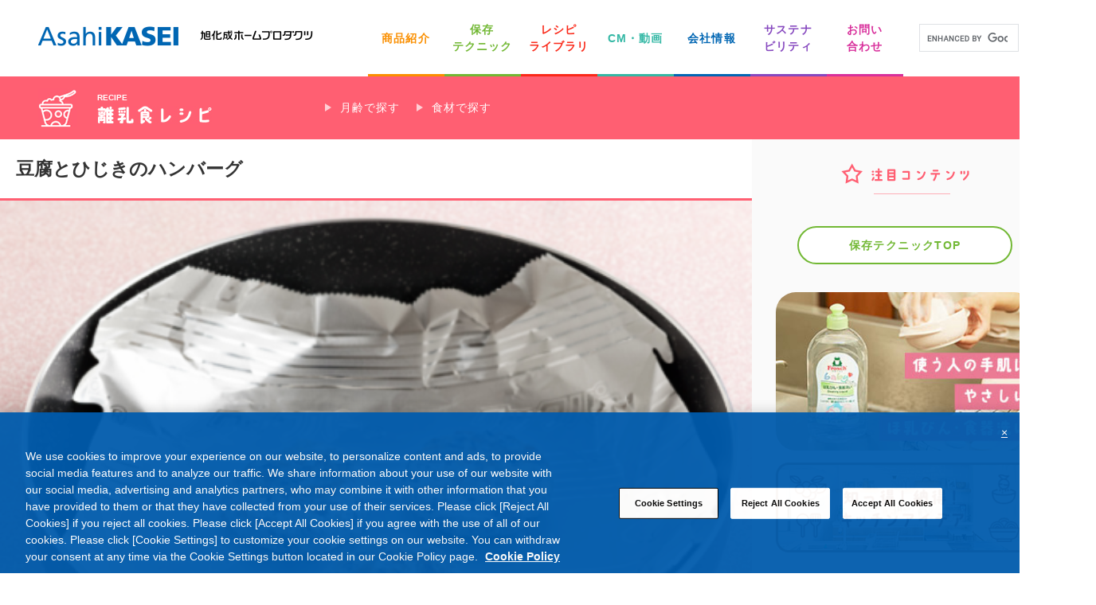

--- FILE ---
content_type: text/html; charset=UTF-8
request_url: https://ahp-recipe.jp/sheet.php?recipe=1139
body_size: 42075
content:
<!DOCTYPE html>
<html lang="ja">

<head prefix="og: http://ogp.me/ns# fb: http://ogp.me/ns/fb#">
  <!-- Google Tag Manager -->
  <script>
    (function(w,d,s,l,i){
      w[l]=w[l]||[];
      w[l].push({
        'gtm.start':new Date().getTime(),
        event:'gtm.js'
      });
      var f=d.getElementsByTagName(s)[0],
      j=d.createElement(s),
      dl=l!='dataLayer'?'&l='+l:'';
      j.async=true;
      j.src=
        'https://www.googletagmanager.com/gtm.js?id='+i+dl;
      f.parentNode.insertBefore(j,f);
    })(window,document,'script','dataLayer','GTM-TZC4G5V');
  </script>
  <!-- End Google Tag Manager -->
  <meta charset="UTF-8">
  <meta http-equiv="X-UA-Compatible" content="IE=edge">
  <meta name="keywords" content="レシピ,作り方,豆腐とひじきのハンバーグ,サランラップ,クックパー,フライパン用ホイル,離乳食,後期,旭化成ホームプロダクツ">
  <meta name="description" content="離乳食後期のレシピ「豆腐とひじきのハンバーグ」です。クックパーフライパン用ホイルなら油なしで作れる。サランラップ、ジップロック、クックパーを使った簡単・おいしいレシピをご紹介。旭化成ホームプロダクツ。">
  <meta name="viewport" content="width=device-width, initial-scale=1.0, maximum-scale=1.0, user-scalable=no">
  <meta name="format-detection" content="telephone=no, email=no, address=no">
  <meta property="og:title" content="豆腐とひじきのハンバーグ｜レシピライブラリ｜旭化成ホームプロダクツ">
  <meta property="og:type" content="website">
  <meta property="og:url" content="https://www.asahi-kasei.co.jp/saran/recipe/">
  <meta property="og:locale" content="ja_JP">
  <meta property="og:image" content="https://www.asahi-kasei.co.jp/saran/assets/images/common/ogp.png">
  <meta property="og:site_name" content="旭化成ホームプロダクツ">
  <meta property="og:description" content="離乳食後期のレシピ「豆腐とひじきのハンバーグ」です。クックパーフライパン用ホイルなら油なしで作れる。サランラップ、ジップロック、クックパーを使った簡単・おいしいレシピをご紹介。旭化成ホームプロダクツ。">

  <!-- struct -->
  <script type="application/ld+json">{
"@context": "http://schema.org"
,"@type": "Recipe"
,"name":"豆腐とひじきのハンバーグ"
,"headline":"「豆腐とひじきのハンバーグ」の作り方をご紹介しています"
,"author": {
  "@type": "Organization"
  ,"name": "旭化成レシピライブラリ"
  ,"url":"https://www.asahi-kasei.co.jp/saran/recipe/"
  ,"logo":{
    "@type":"ImageObject"
    ,"url":"https://ahp-recipe.jp/touch-icon.png"
  }
}
,"publisher": {
  "@type": "Organization"
  ,"name": "旭化成レシピライブラリ"
  ,"url":"https://www.asahi-kasei.co.jp/saran/recipe/"
  ,"logo":{
    "@type":"ImageObject"
    ,"url":"https://ahp-recipe.jp/touch-icon.png"
  }
}
,"mainEntityOfPage": {
  "@type": "WebPage"
  ,"@id": "https://ahp-recipe.jp/sheet.php?recipe=1139"
}
,"recipeCategory": ""
,"keywords":"レシピ,作り方,豆腐とひじきのハンバーグ,サランラップ,クックパー,フライパン用ホイル,離乳食,後期,旭化成ホームプロダクツ"
,"image": "https://ahp-recipe.jp/files/11/1139/a228394da0ca441cd3bb647e34b30bc1.png?1472784897"
,"datePublished":"2016-09-02"
,"description":"離乳食後期のレシピ「豆腐とひじきのハンバーグ」です。クックパーフライパン用ホイルなら油なしで作れる。サランラップ、ジップロック、クックパーを使った簡単・おいしいレシピをご紹介。旭化成ホームプロダクツ。"
,"cookTime":"PT15M"
,"totalTime":"PT15M","recipeYield":"3個分"
,"recipeIngredient": ["絹ごし豆腐・・30g","鶏胸ひき肉・・20g","にんじん・・5g","ひじき（乾燥）・・1g","かつお粉（または削り節）・・小さじ1/2","かたくり粉・・小さじ1/4"]
,"recipeInstructions":[
{"@type":"HowToStep","text":"にんじん、もどしたひじきは細かく刻む。小さな耐熱容器に入れ、ひたひたにかぶるくらいの水を加える。「サランラップ&reg;」でゆったりとふたをし、電子レンジ（500W）で約1分30秒、にんじんがやわらかくなるまで加熱する。茶こしなどで余分な水けをきる。"},{"@type":"HowToStep","text":"ボウルに豆腐とひき肉を入れ、豆腐をくずしながらよく混ぜる。（1）とかつお粉、かたくり粉を加え、よく混ぜ合わせる。"},{"@type":"HowToStep","text":"（2）を3等分し、それぞれ直径4～5cmの大きさに丸く成形する。"},{"@type":"HowToStep","text":"フライパンに「クックパー&reg;フライパン用ホイル」を敷き、（3）を並べて中～弱火で両面を焼く。"}]
}
  </script>
  <!-- struct -->

  <!-- favicon -->
  <link rel="shortcut icon" href="/assets/images/favicon.ico?1709254959">
  <link rel="apple-touch-icon-precomposed" href="/assets/images/favicon.ico?1709254959">
  <title>豆腐とひじきのハンバーグ｜レシピライブラリ｜旭化成ホームプロダクツ</title>
  <link rel="stylesheet" href="/assets/js/slick/slick.css?1709254961" />
  <link rel="stylesheet" href="/assets/css/global.css?1736125203" />
  <link rel="stylesheet" href="/assets/css/object/theme/recipe/recipe.css?1727744373" />
  <link rel="stylesheet" href="/assets/css/sheet.css?1730077149">
</head>

<body id="babySheet">
  <!-- Google Tag Manager (noscript) -->
  <noscript><iframe src="https://www.googletagmanager.com/ns.html?id=GTM-TZC4G5V" height="0" width="0" style="display:none;visibility:hidden"></iframe></noscript>
  <!-- End Google Tag Manager (noscript) -->
  <div class="l-wrapper">
    <header class="l-header j-header" id="j-header"></header>
    <!-- l-header -->
    <div class="p-menu-wrap j-menu-wrap" id="j-menu-recipe_baby">
    <div class="p-menu p-menu--recipe j-menu">
    <div class="l-container">
        <div class="p-menu-block">
            <div class="p-menu-media">
                <div class="p-menu-media__image">
                    <a href="https://ahp-recipe.jp/content_list.php?bf=1">
                    <img src="/assets/images/recipe/icon_baby_white.png?1709254960" alt="" class="p-menu-media__img"></a>
                </div>
                <div class="p-menu-media__body">
                    <a href="https://ahp-recipe.jp/content_list.php?bf=1">
                    <h3 class="p-menu__title">
                        <span class="p-menu__title-small">RECIPE</span>
                        <img class="p-menu__title-img u-hidden-sp" src="/assets/images/recipe/title_menu_baby.png?1709254960" alt="離乳食レシピ">
                        <img class="p-menu__title-img u-hidden-pc" src="/assets/images/recipe/title_menu_sp_baby.png?1709254960" alt="離乳食レシピ">
                    </h3>
                    </a>
                </div>
            </div>
            <div class="p-menu-list-box j-menu-list-box">
                <div class="p-menu-hamburger j-menu-hamburger u-hidden-pc">
                    <p class="p-menu-hamburger__btn j-menu-hamburger__btn">
                        <span class="p-menu-hamburger__btn-line"></span>
                        <span class="p-menu-hamburger__btn-line"></span>
                        <span class="p-menu-hamburger__btn-line"></span>
                    </p>
                    <p class="p-menu-hamburger__text p-menu-hamburger__text--close">
                        メニュー
                    </p>
                    <p class="p-menu-hamburger__text p-menu-hamburger__text--open">
                        閉じる
                    </p>
                </div>
                <div class="p-menu-list-scroll">
                    <ul class="p-menu-list j-menu-list">
                        <li class="p-menu-list__item">
                            <a href="#" class="p-menu-list__anchor j-menu-list__anchor not_ipad_link">月齢で探す</a>
                            <span class="p-menu-list__anchor-sub j-menu-list__anchor-sub"></span>
                            <div class="p-menu-sub">
                                <div class="p-menu-sub__title">
                                    月齢で探す
                                </div>
                                <ul class="p-menu-sub__list">
                                    <li class="p-menu-sub__list-item p-menu-sub__list-item--20">
                                        <a class="p-menu-sub__list-anchor j-menu-sub__list-anchor" href="https://ahp-recipe.jp/content_list.php?bf=1&code10=1">初期</a>
                                    </li>
                                    <li class="p-menu-sub__list-item p-menu-sub__list-item--20">
                                        <a class="p-menu-sub__list-anchor j-menu-sub__list-anchor" href="https://ahp-recipe.jp/content_list.php?bf=1&code10=2">中期</a>
                                    </li>
                                    <li class="p-menu-sub__list-item p-menu-sub__list-item--20" >
                                        <a class="p-menu-sub__list-anchor j-menu-sub__list-anchor" href="https://ahp-recipe.jp/content_list.php?bf=1&code10=3">後期</a>
                                    </li>
                                    <li class="p-menu-sub__list-item p-menu-sub__list-item--20">
                                        <a class="p-menu-sub__list-anchor j-menu-sub__list-anchor" href="https://ahp-recipe.jp/content_list.php?bf=1&code10=4">完了期</a>
                                    </li>
                                </ul>
                            </div>
                        </li>

                        <li class="p-menu-list__item">
                            <a href="#" class="p-menu-list__anchor j-menu-list__anchor not_ipad_link">食材で探す</a>
                            <span class="p-menu-list__anchor-sub j-menu-list__anchor-sub"></span>
                            <div class="p-menu-sub">
                                <div class="p-menu-sub__title">
                                    食材で探す
                                </div>
                                <ul class="p-menu-sub__list">
                                                                                                            <li class="p-menu-sub__list-item p-menu-sub__list-item--20">
                                        <a class="p-menu-sub__list-anchor j-menu-sub__list-anchor" href="https://ahp-recipe.jp/content_list.php?bf=1&type=1&code5=1&sn=1&en=30&_ga=2.88829595.1605947817.1600652888-622499294.1597226684">肉類</a>
                                    </li>
                                                                                                                                                <li class="p-menu-sub__list-item p-menu-sub__list-item--20">
                                        <a class="p-menu-sub__list-anchor j-menu-sub__list-anchor" href="https://ahp-recipe.jp/content_list.php?bf=1&type=1&code5=2&sn=1&en=30&_ga=2.88829595.1605947817.1600652888-622499294.1597226684">魚介類</a>
                                    </li>
                                                                                                                                                <li class="p-menu-sub__list-item p-menu-sub__list-item--20">
                                        <a class="p-menu-sub__list-anchor j-menu-sub__list-anchor" href="https://ahp-recipe.jp/content_list.php?bf=1&type=1&code5=3&sn=1&en=30&_ga=2.88829595.1605947817.1600652888-622499294.1597226684">野菜類</a>
                                    </li>
                                                                                                                                                <li class="p-menu-sub__list-item p-menu-sub__list-item--20">
                                        <a class="p-menu-sub__list-anchor j-menu-sub__list-anchor" href="https://ahp-recipe.jp/content_list.php?bf=1&type=1&code5=4&sn=1&en=30&_ga=2.88829595.1605947817.1600652888-622499294.1597226684">きのこ類</a>
                                    </li>
                                                                                                                                                <li class="p-menu-sub__list-item p-menu-sub__list-item--20">
                                        <a class="p-menu-sub__list-anchor j-menu-sub__list-anchor" href="https://ahp-recipe.jp/content_list.php?bf=1&type=1&code5=5&sn=1&en=30&_ga=2.88829595.1605947817.1600652888-622499294.1597226684">いも</a>
                                    </li>
                                                                                                                                                <li class="p-menu-sub__list-item p-menu-sub__list-item--20">
                                        <a class="p-menu-sub__list-anchor j-menu-sub__list-anchor" href="https://ahp-recipe.jp/content_list.php?bf=1&type=1&code5=6&sn=1&en=30&_ga=2.88829595.1605947817.1600652888-622499294.1597226684">豆類</a>
                                    </li>
                                                                                                                                                <li class="p-menu-sub__list-item p-menu-sub__list-item--20">
                                        <a class="p-menu-sub__list-anchor j-menu-sub__list-anchor" href="https://ahp-recipe.jp/content_list.php?bf=1&type=1&code5=7&sn=1&en=30&_ga=2.88829595.1605947817.1600652888-622499294.1597226684">果物</a>
                                    </li>
                                                                                                                                                <li class="p-menu-sub__list-item p-menu-sub__list-item--20">
                                        <a class="p-menu-sub__list-anchor j-menu-sub__list-anchor" href="https://ahp-recipe.jp/content_list.php?bf=1&type=1&code5=8&sn=1&en=30&_ga=2.88829595.1605947817.1600652888-622499294.1597226684">穀類</a>
                                    </li>
                                                                                                                                                <li class="p-menu-sub__list-item p-menu-sub__list-item--20">
                                        <a class="p-menu-sub__list-anchor j-menu-sub__list-anchor" href="https://ahp-recipe.jp/content_list.php?bf=1&type=1&code5=9&sn=1&en=30&_ga=2.88829595.1605947817.1600652888-622499294.1597226684">卵</a>
                                    </li>
                                                                                                                                                <li class="p-menu-sub__list-item p-menu-sub__list-item--20">
                                        <a class="p-menu-sub__list-anchor j-menu-sub__list-anchor" href="https://ahp-recipe.jp/content_list.php?bf=1&type=1&code5=10&sn=1&en=30&_ga=2.88829595.1605947817.1600652888-622499294.1597226684">乳製品</a>
                                    </li>
                                                                                                                                                                                </ul>
                            </div>
                        </li>
                    </ul>
                </div>
            </div>
            <ul class="p-menu-social">
                <li class="p-menu-social__item block-search-recipe p-menu-social__item--keep">
                    <span class="search j-search-recipe">
                        <img src="/assets/images/recipe/icon_menu_search_baby.png?1709254960" alt="" class="p-menu-social__img">
                    </span>
                    <form action="https://ahp-recipe.jp/content_list.php" class="search-recipe">
                        <div class="inner">
                        <label for="search02"></label>
                        <input type="text" class="search-recipe__input" name="word" id="search02" placeholder="キーワード">
                        <input type="hidden" name="bf" id="bf" value="1">
                        <button class="search-recipe__btn" type="submit"></button>
                        </div>
                    </form>
                    <p class="p-menu-social__text">レシピ</p>
                    <div class="j-search-recipe__overlay"></div>
                </li>
            </ul>
        </div>
    </div>
</div>
<!-- /.p-header-menu -->
<div class="p-menu-second p-menu-second--recipe  j-menu-second">
    <p class="p-menu-second__btn">
        <span class="p-menu-second__btn-line"></span>
        <span class="p-menu-second__btn-line"></span>
        <span class="p-menu-second__btn-line"></span>
    </p>
    <p class="p-menu-second__text">
        メニュー
    </p>
</div>
    </div>
    <main class="l-main baby">

      <div class="l-container l-container--padding-ah">
        <div class="block-preser block-preser--mainbaby">
          <!-- ▼main -->
          <div class="block-preser__item">
            <h2 class="h-style">豆腐とひじきのハンバーグ</h2>
            <div class="reshipi-img">
              <img src="https://ahp-recipe.jp/files/11/1139/a228394da0ca441cd3bb647e34b30bc1.png?1472784897" alt="">
            </div>
            <div class="bg-stripe">
              <div class="container">
                <div class="btn-nav-sns">

                  <!-- ▼関連レシピ表示領域 -->
                                    <ul class="btn-nav">
                                        <a href="https://ahp-recipe.jp/content_list.php?bf=1&code5=1">
                    <li>肉類</li>
                    </a>
                                        <a href="https://ahp-recipe.jp/content_list.php?bf=1&code5=6">
                    <li>豆類</li>
                    </a>
                                      </ul>
                                    <!-- ▲関連レシピ表示領域 -->

                  <!-- ▼SNS共有 -->
                  <ul class="btn-sns">
                    <li><a class="sns" href="http://www.facebook.com/share.php?u=https://ahp-recipe.jp/sheet.php?recipe=1139" rel="nofollow" target="_blank"><img src="/assets/images/common/icon_facebook.png?1709254959" alt=""></a>
                    </li>
                    <li><a class="sns" href="http://twitter.com/share?text=%E8%B1%86%E8%85%90%E3%81%A8%E3%81%B2%E3%81%98%E3%81%8D%E3%81%AE%E3%83%8F%E3%83%B3%E3%83%90%E3%83%BC%E3%82%B0%EF%BD%9C%E6%97%AD%E5%8C%96%E6%88%90%E3%83%AC%E3%82%B7%E3%83%94%E3%83%A9%E3%82%A4%E3%83%96%E3%83%A9%E3%83%AA&url=https://ahp-recipe.jp/sheet.php?recipe=1139" rel="nofollow" target="_blank"><img
                          src="/assets/images/common/icon_twitter.png?1727744373" alt=""></a></li>
                    <li><a class="sns" href="https://social-plugins.line.me/lineit/share?text=%E8%B1%86%E8%85%90%E3%81%A8%E3%81%B2%E3%81%98%E3%81%8D%E3%81%AE%E3%83%8F%E3%83%B3%E3%83%90%E3%83%BC%E3%82%B0%EF%BD%9C%E6%97%AD%E5%8C%96%E6%88%90%E3%83%AC%E3%82%B7%E3%83%94%E3%83%A9%E3%82%A4%E3%83%96%E3%83%A9%E3%83%AA&url=https://ahp-recipe.jp/sheet.php?recipe=1139" target="_blank"><img
                          src="/assets/images/common/icon_line.png?1709254959" alt=""></a></li>
                  </ul>
                  <!-- ▲SNS共有 -->

                </div>
                <div class="recipe-box">
                  <!-- ◆所要時間 -->
                  <p class="s-time">
                    <span class="">
                                                                  15分
                                          </span>
                  </p>
                  <!-- ◆カロリー表示 -->
                  <p class="s-kcal">
                    <span class="">
                                                                  15kcal/1個分
                                          </span>
                  </p>
                  <!-- ◆月齢 -->
                  <p class="s-baby">
                    <span class="">
                                                後期
                                          </span>
                  </p>
                </div>

                <div class="recipe-box2">
                  <!-- ◆レシピ名補足 -->
                                    <p class="hosoku">
                    
                  </p>
                                  </div>
                </div><!-- container -->
              </div><!-- /bg-stripe -->

                <!-- ◆材料 -->
			<div class="container">
				<div class="make sp-b20 sp-t30">
                  <h3 class="h-style2 print"><img src="/assets/images/sheet/title-material-baby.png?1709254961" alt=""><a href="#" onclick="window.print(); return false;">印刷</a></h3>
                <div class="material">
                  <p class="s-item">3個分</p>

                  <div class="inner">
                    <!-- １列目 -->
                                        <ul>
                                                                  <li class="line">
                        絹ごし豆腐・・30g<br />
鶏胸ひき肉・・20g<br />
にんじん・・5g<br />
ひじき（乾燥）・・1g<br />
かつお粉（または削り節）・・小さじ1/2<br />
かたくり粉・・小さじ1/4
                      </li>
                                          </ul>
                    
                    <!-- ２列目 -->
                    
                  </div>
                  <!-- ◆材料注意事項 -->
                                    </div><!-- / material -->
						</div><!-- / make -->
								</div><!-- / container -->
            <div class="container">
              <!-- ◆PR商品（PC) -->
              <div class="gray-border d-flex pc">
                <div class="inner">
                  <img src="https://ahp-recipe.jp/files/prgoods/【25Re】CPFF.jpg?1757031544" alt="">
                  <div class="">
                    <p class="title-style3 sp-b15">このレシピのおすすめアイテム</p>
                    <p class="arrow">
                      <a href="https://www.asahi-kasei.co.jp/saran/products/cookper/fryingpan.html" onclick="_gaq.push(['_link', this.href]); return false;">
                        クックパー&reg;フライパン用ホイル
                      </a>
                    </p>
                  </div>
                </div>
                <div class="inner">
                  <p class="fontL">シリコーン加工のアルミホイルなので、フライパンに敷くだけで油なしでも食材がくっつきません。ノンオイルで作ってあげたい離乳食に便利です。</p>
                </div>
              </div>


              <!-- ◆手順情報 -->
              <div class="make">
                <h3 class="h-style2"><img src="/assets/images/sheet/title-make-baby.png?1709254961" alt=""></h3>
                                
                                <div class="item2 block">
                  <div class="item2-text number no1" style="width:100%;">
                    <p>にんじん、もどしたひじきは細かく刻む。小さな耐熱容器に入れ、ひたひたにかぶるくらいの水を加える。「サランラップ&reg;」でゆったりとふたをし、電子レンジ（500W）で約1分30秒、にんじんがやわらかくなるまで加熱する。茶こしなどで余分な水けをきる。</p>
                  </div>

                  <!-- ▼画像１ -->
                  
                  <!-- 画像２～４ -->
                  
                </div>

                                <div class="item2 block">
                  <div class="item2-text number no2" style="width:100%;">
                    <p>ボウルに豆腐とひき肉を入れ、豆腐をくずしながらよく混ぜる。（1）とかつお粉、かたくり粉を加え、よく混ぜ合わせる。</p>
                  </div>

                  <!-- ▼画像１ -->
                  
                  <!-- 画像２～４ -->
                  
                </div>

                                <div class="item2 block">
                  <div class="item2-text number no3" style="width:100%;">
                    <p>（2）を3等分し、それぞれ直径4～5cmの大きさに丸く成形する。</p>
                  </div>

                  <!-- ▼画像１ -->
                  
                  <!-- 画像２～４ -->
                  
                </div>

                                <div class="item2 block">
                  <div class="item2-text number no4" style="width:100%;">
                    <p>フライパンに「クックパー&reg;フライパン用ホイル」を敷き、（3）を並べて中～弱火で両面を焼く。</p>
                  </div>

                  <!-- ▼画像１ -->
                  
                  <!-- 画像２～４ -->
                  
                </div>

                
                
                <!-- ◆ワンポイント -->
                                <div class="solid">
                  <h4 class="h-style7">ワンポイント</h4>
                  <div class="item3">
                    <div class="item3-text pointTxt" style="flex-basis:100%;">
                      <p class="mb-10">・豆腐の水きりは不要ですが、ハンバーグがまとまりにくい場合は、かたくり粉の量でかたさを調整します。<br>・「クックパー&reg;フライパン用ホイル」なら、淡泊な豆腐ハンバーグも油なしでくっつかずに焼くことができ、調理が簡単です。</p>
                    </div>
                                      </div>
                </div>
                
                <!-- あれこれ保存メモ -->
                                <div class="bg-radius">
                  <h4 class="h-style4">あれこれ保存メモ</h4>
                  <div class="item3">
                    <div class="item3-text hozonmemoTxt" style="flex-basis:100%;">
                      <p class="mb-10 hozonmemo">余ったら、「サランラップ&reg;」に1つずつ包み、「ジップロック&reg;フリーザーバッグ」に入れて冷凍保存。使うときは電子レンジで加熱するか、凍ったままだし汁で煮くずし、スープや雑炊風にアレンジしてもよいでしょう。</p>
                    </div>
                                      </div>
                </div>
                
                <div class="btn-block">
                  <div class="btn-recipe">
                    <a href="content_list.php?bf=1">
                      <img class="pc" src="/assets/images/sheet/recipe-top-baby.jpg?1709254961" alt="離乳食TOP">
                      <img class="sp" src="/assets/images/sheet/recipe-top-baby_sp.jpg?1709254961" alt="離乳食TOP">
                    </a>
                  </div>
                  <div class="btn-technic">
                    <a href="https://www.asahi-kasei.co.jp/saran/preservation/baby/">
                      <img class="pc" src="/assets/images/sheet/technic-top-baby.jpg?1709254961" alt="離乳食のフリージングテクニックTOP">
                      <img class="sp" src="/assets/images/sheet/technic-top-baby_sp.jpg?1709254961" alt="離乳食のフリージングテクニックTOP">
                    </a>
                  </div>
                </div>
                <div class="btn-sns2 mb-40">
                  <ul class="d-flex center">
                    <li><a class="sns" href="http://www.facebook.com/share.php?u=https://ahp-recipe.jp/sheet.php?recipe=1139" rel="nofollow" target="_blank"><img src="/assets/images/common/icon_facebook.png?1709254959" alt=""></a></li>
                    <li><a class="sns" href="http://twitter.com/share?text=%E8%B1%86%E8%85%90%E3%81%A8%E3%81%B2%E3%81%98%E3%81%8D%E3%81%AE%E3%83%8F%E3%83%B3%E3%83%90%E3%83%BC%E3%82%B0%EF%BD%9C%E6%97%AD%E5%8C%96%E6%88%90%E3%83%AC%E3%82%B7%E3%83%94%E3%83%A9%E3%82%A4%E3%83%96%E3%83%A9%E3%83%AA&url=https://ahp-recipe.jp/sheet.php?recipe=1139" rel="nofollow" target="_blank"><img src="/assets/images/common/icon_twitter.png?1727744373" alt=""></a></li>
                    <li><a class="sns" href="https://social-plugins.line.me/lineit/share?text=%E8%B1%86%E8%85%90%E3%81%A8%E3%81%B2%E3%81%98%E3%81%8D%E3%81%AE%E3%83%8F%E3%83%B3%E3%83%90%E3%83%BC%E3%82%B0%EF%BD%9C%E6%97%AD%E5%8C%96%E6%88%90%E3%83%AC%E3%82%B7%E3%83%94%E3%83%A9%E3%82%A4%E3%83%96%E3%83%A9%E3%83%AA&url=https://ahp-recipe.jp/sheet.php?recipe=1139" target="_blank"><img src="/assets/images/common/icon_line.png?1709254959" alt=""></a></li>
                  </ul>
                </div>

                <div class="gray-border sp">
                  <div class="inner">
                    <p class="title-style3 mb-30">このレシピのおすすめアイテム</p>
                    <img class="mb-30" src="https://ahp-recipe.jp/files/prgoods/【25Re】CPFF.jpg?1757031544" alt="">
                    <p class="arrow arrow2 mb-30"><a href="https://www.asahi-kasei.co.jp/saran/products/cookper/fryingpan.html" onclick="_gaq.push(['_link', this.href]); return false;">クックパー&reg;フライパン用ホイル</a></p>
                  </div>
                  <div class="inner">
                    <p class="mt-20">シリコーン加工のアルミホイルなので、フライパンに敷くだけで油なしでも食材がくっつきません。ノンオイルで作ってあげたい離乳食に便利です。</p>
                  </div>
                </div>

              <div class="cp_qa caution pc">
                <div class="cp_actab">
                  <input id="cp_tabfour1" type="checkbox" name="tabs" checked="checked">
                  <div class="cp_plus">+</div>
                  <label for="cp_tabfour1" class="title-style4">料理を作る際の注意</label>
                  <div class="cp_actab-content">
                    <div class="notes_detail">
                      		<ul class="notes">
                      			<li>商品を使用する際は、パッケージに記載された取り扱い上の注意を必ず確認する。</li>
                      			<li>分量の基準は、1カップ：200ml、大さじ1：15ml、小さじ1：5ml。</li>
                      			<li>調理時間は目安であり、食品の漬け込み時間、及び加熱後の冷却時間は含まない。</li>
                      			<li>加熱時間は様子を見ながら適宜加減する。</li>
                      			<li>オーブンの温度と焼き時間は、様子を見ながら加減する。</li>
                      			<li>600Wの電子レンジを使用する場合は、500Wの加熱時間の0.8倍を目安とする。</li>
                      		</ul>
                      		<br />
                      		<p>「サランラップ&reg;」使用時</p>
                      		<ul class="notes">
                      			<li>容器にラップをかける際は、ゆったりと余裕を持たせてかける。蒸気によってラップが押し上げられ、破れることがある。</li>
                      			<li>電子レンジ加熱後は、蒸気で火傷をするおそれがあるので、容器の（手前ではなく）奥側からラップをつまみ、手前に引いてはずす。</li>
                      		</ul>
                      		<br />
                      		<p>「ジップロック&reg;」使用時</p>
                      		<ul class="notes">
                      			<li>「フリーザーバッグ」に液状のものを入れて横置きする場合や解凍する場合は、受け皿などを使用する。</li>
                      			<li>「コンテナー」「スクリューロック&reg;」を電子レンジから取り出すときは、容器が熱くなっているので気をつける。</li>
                      			<li>「コンテナー」「スクリューロック&reg;」は、電子レンジ加熱後、あら熱が取れるまでフタをしない。</li>
                      			<li>「コンテナー」「スクリューロック&reg;」を電子レンジ加熱する際は、フタをずらして使用する。</li>
                      		</ul>
                      		<br />
                      		<p>「クックパー&reg;」使用時</p>
                      		<ul class="notes">
                      			<li>加熱後に「包み蒸し」を開く際は、蒸気による火傷に気をつける。</li>
                      			<li>調理中および調理直後の「フライパン用ホイル」には直接触れない。高温で火傷をするおそれがある。</li>
                      			<li>「アク・あぶら取りシート」を鍋に入れたり取り出す際は、箸などを使用する。鍋や煮汁で火傷をするおそれがある。</li>
                      			<li>「レンジで焼き魚ボックス」は、必ず耐熱皿の上にのせて加熱する。また加熱後はミトンなどを使い、耐熱皿ごと取り出す。</li>
                      			<li>「レンジで焼き魚ボックス」は、加熱後、魚の身や脂がはねたり、調味液がはねることがある。またボックスから熱い蒸気が出るので、火傷に気をつける。</li>
                      		</ul>
                    </div>
                  </div>
                </div>
              </div>

              </div><!-- /.make -->
            </div><!-- container -->
          </div>
          <!-- ▲main -->

          <!-- ▼side -->
          <div class="block-preser__item">
            <div class="bg-gray">
              <div class="side-inner">
                <h3 class="h-style6">
                  <img class="pc" src="/assets/images/sheet/title-contents-baby.png?1709254961" alt="注目コンテンツ">
                  <img class="sp" src="/assets/images/sheet/title-contents-baby_sp.png?1709254961" alt="注目コンテンツ">
                </h3>
                <a href="https://www.asahi-kasei.co.jp/saran/preservation/" class="c-btn c-btn--outline-green s-btn2 mt-20 sp-b15">保存テクニックTOP</a>
                <div class="ban-img">
                  <ul>
                    <li class="sp-b15">
                      <a href="https://www.asahi-kasei.co.jp/saran/products/frosch/item/dw_baby/"><img class="img-radius" src="/assets/images/sheet/banner_box_01.jpg?1709254961" alt="使う人の手肌にやさしいほ乳びん・食器洗い"></a>
                    </li>
                    <li class="sp-b15">
                      <a href="https://www.asahi-kasei.co.jp/saran/recipe/idea_cooking/"><img src="/assets/images/sheet/kitchen-idea.png?1709254961" alt="知っ得！納得！キッチンアイデア"></a>
                    </li>
                  </ul>
                </div>
              </div>
            </div>
          </div><!-- /block-preser__item -->
          <!-- ▲side -->
        </div>

        <!-- <div class="container">
          <div class="gray-border sp">
            <h5 class="h-style5">このレシピでつかっている商品</h5>
            <div class="product-box">
              <div class="product">
                <img src="/assets/images/products/cookper/cp_fr_25_pkg_1_pc.jpg?1709254960" alt="">
                <p class="title-style arrow arrow2"><a href="#">クックパー®フライパン用ホイル</a></p>
                <p class="c-btn c-btn--small c-btn--outline-red s-red center-btn"><a href="#">商品ページ</a></p>
              </div>
              <div class="store">
                <ul class="waku">
                  <li>
                    <a href="#"><img src="assets/images/common/logo-technique-01.jpg?1709254959" alt=""></a>
                  </li>
                  <li>
                    <a href="#"><img src="assets/images/common/logo-technique-03.jpg?1709254959" alt=""></a>
                  </li>
                  <li>
                    <a href="#"><img src="assets/images/common/logo-technique-02.jpg?1709254959" alt=""></a>
                  </li>
                </ul>
              </div>
            </div>
          </div>
        </div> -->
        <div class="cp_qa caution sp px-15 sp-t30">
          <div class="cp_actab">
            <input id="cp_tabfour2" type="checkbox" name="tabs" checked="checked">
            <div class="cp_plus">+</div>
            <label for="cp_tabfour2" class="title-style4">料理を作る際の注意</label>
            <div class="cp_actab-content">
              <div class="notes_detail">
                      		<ul class="notes">
                      			<li>商品を使用する際は、パッケージに記載された取り扱い上の注意を必ず確認する。</li>
                      			<li>分量の基準は、1カップ：200ml、大さじ1：15ml、小さじ1：5ml。</li>
                      			<li>調理時間は目安であり、食品の漬け込み時間、及び加熱後の冷却時間は含まない。</li>
                      			<li>加熱時間は様子を見ながら適宜加減する。</li>
                      			<li>オーブンの温度と焼き時間は、様子を見ながら加減する。</li>
                      			<li>600Wの電子レンジを使用する場合は、500Wの加熱時間の0.8倍を目安とする。</li>
                      		</ul>
                      		<br />
                      		<p>「サランラップ&reg;」使用時</p>
                      		<ul class="notes">
                      			<li>容器にラップをかける際は、ゆったりと余裕を持たせてかける。蒸気によってラップが押し上げられ、破れることがある。</li>
                      			<li>電子レンジ加熱後は、蒸気で火傷をするおそれがあるので、容器の（手前ではなく）奥側からラップをつまみ、手前に引いてはずす。</li>
                      		</ul>
                      		<br />
                      		<p>「ジップロック&reg;」使用時</p>
                      		<ul class="notes">
                      			<li>「フリーザーバッグ」に液状のものを入れて横置きする場合や解凍する場合は、受け皿などを使用する。</li>
                      			<li>「コンテナー」「スクリューロック&reg;」を電子レンジから取り出すときは、容器が熱くなっているので気をつける。</li>
                      			<li>「コンテナー」「スクリューロック&reg;」は、電子レンジ加熱後、あら熱が取れるまでフタをしない。</li>
                      			<li>「コンテナー」「スクリューロック&reg;」を電子レンジ加熱する際は、フタをずらして使用する。</li>
                      		</ul>
                      		<br />
                      		<p>「クックパー&reg;」使用時</p>
                      		<ul class="notes">
                      			<li>加熱後に「包み蒸し」を開く際は、蒸気による火傷に気をつける。</li>
                      			<li>調理中および調理直後の「フライパン用ホイル」には直接触れない。高温で火傷をするおそれがある。</li>
                      			<li>「アク・あぶら取りシート」を鍋に入れたり取り出す際は、箸などを使用する。鍋や煮汁で火傷をするおそれがある。</li>
                      			<li>「レンジで焼き魚ボックス」は、必ず耐熱皿の上にのせて加熱する。また加熱後はミトンなどを使い、耐熱皿ごと取り出す。</li>
                      			<li>「レンジで焼き魚ボックス」は、加熱後、魚の身や脂がはねたり、調味液がはねることがある。またボックスから熱い蒸気が出るので、火傷に気をつける。</li>
                      		</ul>
              </div>
            </div>
          </div>
        </div>

        <aside id="breadCrumbs" class="p-breadcrumb-box p-vw">
            <ul class="p-breadcrumb">
                <li class="p-breadcrumb__item">
                    <a href="https://www.asahi-kasei.co.jp/saran/index.html" class="p-breadcrumb__anchor">ホーム</a>
                </li>
                <li class="p-breadcrumb__item">
                    <a href="https://www.asahi-kasei.co.jp/saran/recipe/index.html" class="p-breadcrumb__anchor">レシピライブラリ</a>
                </li>
                <li class="p-breadcrumb__item">
                    <a href="./content_list.php?bf=1" class="p-breadcrumb__anchor">離乳食レシピ検索</a>
                </li>
                <li class="p-breadcrumb__item">
                    豆腐とひじきのハンバーグ
                </li>
            </ul>
        </aside>
      </div><!-- l-container -->
      <div class="block-tieup" id="j-block-tieup"></div>
      <!-- p-tieup-ah-->
    </main>
    <footer class="l-footer" id="j-footer"></footer>
    <!-- l-footer -->
  </div>
  <!-- /l-wrapper -->
  <script src="//ajax.googleapis.com/ajax/libs/jquery/3.5.1/jquery.min.js"></script>
  <script src="assets/js/slick/slick.js?1709254961"></script>
  <script src="assets/js/common.js?1709254961"></script>
  <script src="assets/js/recipe/recipe.js?1709254961"></script>
  <script src="assets/js/ah_script.js?1709254961"></script>
  <script type="text/javascript" src="js/myfunction.js?1727744373"></script>
</body>

</html>


--- FILE ---
content_type: text/html
request_url: https://ahp-recipe.jp/assets/include/footer.html
body_size: 8819
content:
<div class="p-footer">
	<ul class="list-product">
		<li class="list-product__item">
			<a href="https://www.asahi-kasei.co.jp/saran/products/saranwrap/">
				<img src="/assets/images/common/logo_ftr_sw.png" alt="サランラップ&reg;" class="u-hidden-sp">
				<img src="/assets/images/common/logo_ftr_sw_sp.png" alt="サランラップ&reg;" class="u-hidden-pc">
			</a>
		</li>
		<li class="list-product__item">
			<a href="https://www.asahi-kasei.co.jp/saran/products/ziploc/">
				<img src="/assets/images/common/logo_ftr_zl.png" alt="ジップロック&reg;" class="u-hidden-sp">
				<img src="/assets/images/common/logo_ftr_zl_sp.png" alt="ジップロック&reg;" class="u-hidden-pc">
			</a>
		</li>
		<li class="list-product__item">
			<a href="https://www.asahi-kasei.co.jp/saran/products/cookper/">
				<img src="/assets/images/common/logo_ftr_cp.png" alt="クックパー&reg;" class="u-hidden-sp">
				<img src="/assets/images/common/logo_ftr_cp_sp.png" alt="クックパー&reg;" class="u-hidden-pc">
			</a>
		</li>
		<li class="list-product__item">
			<a href="https://www.asahi-kasei.co.jp/saran/products/reed/">
				<img src="/assets/images/common/logo_ftr_reed.png" alt="リード" class="u-hidden-sp">
				<img src="/assets/images/common/logo_ftr_reed_sp.png" alt="リード" class="u-hidden-pc">
			</a>
		</li>
		<li class="list-product__item">
			<a href="https://www.asahi-kasei.co.jp/saran/products/frosch/">
				<img src="/assets/images/common/logo_ftr_fr.png" alt="フロッシュ&reg;" class="u-hidden-sp">
				<img src="/assets/images/common/logo_ftr_fr_sp.png" alt="フロッシュ&reg;" class="u-hidden-pc">
			</a>
		</li>
		<li class="list-product__item">
			<a href="https://www.asahi-kasei.co.jp/saran/products/zubizuba/">
				<img src="/assets/images/common/logo_ftr_zb.png" alt="ズビズバ&reg;" class="u-hidden-sp">
				<img src="/assets/images/common/logo_ftr_zb_sp.png" alt="ズビズバ&reg;" class="u-hidden-pc">
			</a>
		</li>
	</ul>
	<div class="p-footer__nav j-footer-nav">
		<div class="footer-nav">
			<p class="footer-nav__title footer-nav__title--01"><a href="https://www.asahi-kasei.co.jp/saran/products/" class="footer-nav__titlink">商品紹介</a></p>
			<ul class="footer-nav__list">
				<li class="footer-nav__item"><a href="https://www.asahi-kasei.co.jp/saran/products/saranwrap/" class="footer-nav__link">サランラップ&reg;</a></li>
				<li class="footer-nav__item"><a href="https://www.asahi-kasei.co.jp/saran/products/ziploc/" class="footer-nav__link">ジップロック&reg;</a></li>
				<li class="footer-nav__item"><a href="https://www.asahi-kasei.co.jp/saran/products/cookper/" class="footer-nav__link">クックパー&reg;</a></li>
				<li class="footer-nav__item"><a href="https://www.asahi-kasei.co.jp/saran/products/reed/" class="footer-nav__link">リード</a></li>
				<li class="footer-nav__item"><a href="https://www.asahi-kasei.co.jp/saran//products/frosch/" class="footer-nav__link">フロッシュ<sub>&reg;</sub></a></li>
				<li class="footer-nav__item"><a href="https://www.asahi-kasei.co.jp/saran/products/zubizuba/" class="footer-nav__link">ズビズバ&reg;</a></li>
				<li class="footer-nav__item"><a href="https://www.asahi-kasei.co.jp/saran/products/business/" class="footer-nav__link">業務用商品</a></li>
				<li class="footer-nav__item"><a href="https://www.asahi-kasei.co.jp/saran/products/gift_novelty/" class="footer-nav__link">ノベルティ・ギフト用商品</a></li>
			</ul>
		</div>
		<div class="footer-nav">
			<p class="footer-nav__title footer-nav__title--02"><a href="https://www.asahi-kasei.co.jp/saran/preservation/" class="footer-nav__titlink">保存テクニック</a></p>
			<ul class="footer-nav__list">
				<li class="footer-nav__item"><a href="https://www.asahi-kasei.co.jp/saran/preservation/" class="footer-nav__link">食材別</a></li>
				<li class="footer-nav__item"><a href="https://www.asahi-kasei.co.jp/saran/preservation/chart.html" class="footer-nav__link">一目でわかる！冷凍・解凍チャート&reg;</a></li>
				<li class="footer-nav__item"><a href="https://www.asahi-kasei.co.jp/saran/preservation/shita-aji.html" class="footer-nav__link">下味冷凍のすすめ</a></li>
				<li class="footer-nav__item"><a href="https://www.asahi-kasei.co.jp/saran/preservation/baby/" class="footer-nav__link">離乳食のためのフリージング<br>テクニック</a></li>
			</ul>
		</div>
		<div class="footer-nav">
			<p class="footer-nav__title footer-nav__title--03"><a href="https://www.asahi-kasei.co.jp/saran/recipe/" class="footer-nav__titlink">レシピライブラリ</a></p>
			<ul class="footer-nav__list">
				<li class="footer-nav__item"><a href="https://www.asahi-kasei.co.jp/saran/recipe/#recipeSearch" class="footer-nav__link">レシピを探す</a></li>
				<li class="footer-nav__item"><a href="https://www.asahi-kasei.co.jp/saran/recipe/world/" class="footer-nav__link">世界の料理</a></li>
				<li class="footer-nav__item"><a href="https://ahp-recipe.jp/content_list.php?bf=1&_ga=2.52202798.624379977.1601883583-1902344722.1599115265" class="footer-nav__link">離乳食のレシピ</a></li>
				<li class="footer-nav__item"><a href="https://www.asahi-kasei.co.jp/saran/recipe/idea_cooking/" class="footer-nav__link">知っ得！納得！キッチンアイデア</a></li>
			</ul>
			<p class="footer-nav__title footer-nav__title--04"><a href="https://www.asahi-kasei.co.jp/saran/cm/" class="footer-nav__titlink">CM・動画</a></p>
		</div>
		<div class="footer-nav">
			<p class="footer-nav__title footer-nav__title--05"><a href="https://www.asahi-kasei.co.jp/saran/corporate_info/" class="footer-nav__titlink">会社情報</a></p>
			<ul class="footer-nav__list">
				<li class="footer-nav__item"><a href="https://www.asahi-kasei.co.jp/saran/corporate_info/interview/" class="footer-nav__link">社員インタビュー</a></li>
				<li class="footer-nav__item"><a href="https://www.asahi-kasei.co.jp/saran/corporate_info/catalog/index.html" target="_blank" class="footer-nav__link">総合カタログ</a></li>
			</ul>
			<p class="footer-nav__title footer-nav__title--06"><a href="https://www.asahi-kasei.co.jp/saran/sustainability/" class="footer-nav__titlink">サステナビリティ</a></p>
			<p class="footer-nav__title footer-nav__title--07"><a href="https://www.asahi-kasei.co.jp/saran/customer/" class="footer-nav__titlink">お問い合わせ</a></p>
			<ul class="footer-nav__list">
				<li class="footer-nav__item"><a href="https://www.asahi-kasei.co.jp/saran/customer/index.html#anc1" class="footer-nav__link">よくあるご質問</a></li>
				<li class="footer-nav__item"><a href="https://www.asahi-kasei.co.jp/saran/bb-form/q144/" class="footer-nav__link">家庭用商品・その他のお問い合わせ</a></li>
				<li class="footer-nav__item"><a href="https://www.asahi-kasei.co.jp/saran/bb-form/q143/" class="footer-nav__link">業務用商品のお問い合わせ</a></li>
				<li class="footer-nav__item"><a href="https://www.asahi-kasei.co.jp/saran/bb-form/q142/" class="footer-nav__link">ノベルティ・ギフト用商品のお問い合わせ</a></li>
				<li class="footer-nav__item"><a href="https://www.asahi-kasei.co.jp/saran/customer/discontinue.html" class="footer-nav__link">販売終了商品のご案内</a></li>

			</ul>
		</div>
		<a href="#" class="back-to-top j-top-page"><span></span></a>
	</div>
	<ul class="p-footer__subnav">
		<li class="subnav__item"><a href="https://www.asahi-kasei.co.jp/saran/sitemap.html" class="subnav__link">サイトマップ</a></li>
		<li class="subnav__item"><a href="https://www.asahi-kasei.co.jp/saran/about_us.html" class="subnav__link">このサイトについて</a></li>
		<li class="subnav__item"><a href="https://www.asahi-kasei.com/jp/privacy/"  class="subnav__link">プライバシーポリシー</a></li>
		<li class="subnav__item"><a href="https://www.asahi-kasei.co.jp/saran/cookie.html"  class="subnav__link">クッキーポリシー</a></li>
		<li class="subnav__item"><a href="https://www.asahi-kasei.com/jp/" class="subnav__link">旭化成グループトップ</a></li>
	</ul>
	<div class="p-footer__global">
		<a href="https://www.asahi-kasei.co.jp/saran/global" target="_blank" class="global-link">Global page</a>
	</div>
	<div class="p-footer__logo">
		<a href="https://www.asahi-kasei.co.jp/saran/">
			<img src="/assets/images/common/logo_footer.png" alt="Asahi KASEI" class="u-hidden-sp">
			<img src="/assets/images/common/logo_footer_sp.png" alt="Asahi KASEI" class="u-hidden-pc">
		</a>
	</div>
	<div class="p-footer__copyright">Copyright &copy; Asahi Kasei Home Products Corporation. <br class="u-hidden-pc">All rights reserved.</div>
</div>


--- FILE ---
content_type: text/html
request_url: https://ahp-recipe.jp/assets/include/tieup.html
body_size: 1556
content:
<div class="p-tieup">
    <div class="l-container">
    	<div class="l-content">
    		<div class="tieup-slider">
				
				<div class="tieup-slider__item">
                    <a href="https://asahi-kasei.storelocator.jp/" target="_blank"><img src="/assets/images/bnr/bnr_tieup_12.jpg" alt="フロッシュ®の販売店舗検索はコチラ！"></a>
                </div>

                <div class="tieup-slider__item">
                    <a href="https://www.amazon.co.jp/stores/page/E92BCC44-B476-4F0A-9BC1-1B0252741D22?ingress=0&visitId=b805ed54-1a34-466d-9dce-f89893c7d0d5&lp_slot=auto-sparkle-hsa-tetris&store_ref=HSA_ACGYO0DD8VMSSJ" target="_blank"><img src="/assets/images/bnr/bnr_tieup_08.jpg" alt="Amazon"></a>
                </div>
                <div class="tieup-slider__item">
                    <a href="https://lohaco.jp/ksearch/?lk=sg&categoryLl=53&searchWord=%E6%97%AD%E5%8C%96%E6%88%90%E3%83%9B%E3%83%BC%E3%83%A0%E3%83%97%E3%83%AD%E3%83%80%E3%82%AF%E3%83%84&categoryL=&categoryM=&categoryS=&sc_e=zb_pmkr_aas_bap_cahp_dps_asahikasei" target="_blank"><img src="/assets/images/bnr/bnr_tieup_10.jpg" alt="LOHACO"></a>
                </div>
                <div class="tieup-slider__item">
                    <a href="https://search.rakuten.co.jp/search/mall/%E6%97%AD%E5%8C%96%E6%88%90%E3%83%9B%E3%83%BC%E3%83%A0%E3%83%97%E3%83%AD%E3%83%80%E3%82%AF%E3%83%84/" target="_blank"><img src="/assets/images/bnr/bnr_tieup_09.jpg" alt="Rakuten24"></a>
                </div>
    		</div>
    	</div>
    </div>
</div>


--- FILE ---
content_type: application/javascript
request_url: https://ahp-recipe.jp/js/myfunction.js?1727744373
body_size: 3940
content:
$(function(){

	//詳細検索の表示・非表示
	$("#detail_sw").click(function(){
		$(".detail").toggle('normal',function(){
			if ( $(this).css('display') !== "none"){
				$('.searchbox .keyword p.toggle').css("background-image","url('../assets/images/sheet/icon-close.png')");
			} else {
				$('.searchbox .keyword p.toggle').css("background-image","url('../assets/images/sheet/icon-open.png')");
			}
		});
	});


	//料理を作るの表示・非表示
	$("#caution_sw").click(function(){
		$("#notes_detail").toggle('normal',function(){

			if ( $(this).css('display') !== "none"){
				$("#caution_sw").html("閉じる");
				$(".close").css("background-image","url('../assets/images/sheet/icon-close.png')");
			} else {
				$("#caution_sw").html("開く");
				$(".close").css("background-image","url('../assets/images/sheet/icon-open.png')");
			}
		});
	});



});


//テーマ
function click_code1(code1){
	document.f.code1.value = code1;
	document.f.p.value = "";
	document.f.submit();
}

//主材料
function click_code5(code5){
	document.f.code5.value = code5;
	document.f.p.value = "";
	document.f.submit();
}

//ジャンル
function click_code6(code6){
	document.f.code6.value = code6;
	document.f.p.value = "";
	document.f.submit();
}
//離乳食
function click_code10(code10){
	document.f.code10.value = code10;
	document.f.p.value = "";
	document.f.submit();
}

//印刷
function click_print(){
	window.print();
}

//検索
function search_kusizasi(){
	document.f.word.value=document.f.s_word.value;
	document.f.code1.value=document.f.s_code1.options[document.f.s_code1.selectedIndex].value;
	document.f.code6.value=document.f.s_code6.options[document.f.s_code6.selectedIndex].value;
	document.f.code5.value=document.f.s_code5.options[document.f.s_code5.selectedIndex].value;
	document.f.code11.value=document.f.s_code11.options[document.f.s_code11.selectedIndex].value;
	document.f.code9.value=document.f.s_code9.options[document.f.s_code9.selectedIndex].value;
	document.f.code8.value=document.f.s_code8.options[document.f.s_code8.selectedIndex].value;
	document.f.code3.value=document.f.s_code3.options[document.f.s_code3.selectedIndex].value;
	document.f.p.value = "";
	document.f.submit();
}

// リセット
function reset_kusizasi(){
	document.f.word.value="";
	document.f.code1.value="";
	document.f.code5.value="";
	document.f.code6.value="";
	document.f.code11.value="";
	document.f.code9.value="";
	document.f.code8.value="";
	document.f.code3.value="";
	document.f.s_word.value="";
	document.f.s_code1.selectedIndex = 0;
	document.f.s_code5.selectedIndex = 0;
	document.f.s_code6.selectedIndex = 0;
	document.f.s_code11.selectedIndex = 0;
	document.f.s_code9.selectedIndex = 0;
	document.f.s_code8.selectedIndex = 0;
	document.f.s_code3.selectedIndex = 0;
	document.f.p.value = "";
	document.f.submit();
}

//検索（離乳食）
function search_kusizasi_baby(){
	document.f.word.value=document.f.s_word.value;
	document.f.code5.value=document.f.s_code5.options[document.f.s_code5.selectedIndex].value;
	document.f.code10.value=document.f.s_code10.options[document.f.s_code10.selectedIndex].value;
	document.f.p.value = "";
	document.f.submit();
}

//リセット（離乳食）
function reset_kusizasi_baby(){
	document.f.word.value="";
	document.f.code10.value="";
	document.f.code5.value="";
	document.f.s_word.value="";
	document.f.s_code10.selectedIndex = 0;
	document.f.s_code5.selectedIndex = 0;
	document.f.p.value = "";
	document.f.submit();
}

//http://search.asahi-kasei.co.jpへの検索から戻った時
function search_back(){
	var isMSIE = /*@cc_on!@*/false;	//IE判別
	if (isMSIE) {
		if(document.charset!="utf-8"){ 		//文字コードが変換されているかチェック
			document.charset="utf-8"; 	//変換されていたら指定の文字コードに戻す
			location.reload();
		}
	}
}

//ページャー
function pager(p){
	document.f.p.value = p;
	document.f.submit();
}


--- FILE ---
content_type: application/javascript
request_url: https://ahp-recipe.jp/assets/js/common.js?1709254961
body_size: 24848
content:
$(document).ready(function () {
    headerMenu();
    buttonTop();
    movieModal();
    headerScroll();
    headerSearch();
    accordion();
    accordionDetail();
    smoothScroll();

    if ($('.js-sameHeight').length > 0 && $(window).width() > 768) {
        $('.js-sameHeight').matchHeight();
    }

    $('body').on("click", ".j-top-page", function (e) {
        e.preventDefault();
        $("html, body").animate({ scrollTop: 0 }, 500);
    });

    if ($('.j-banner-slider')[0]) {
        bannerSlick();
    }
    if ($('.j-tieup')[0]) {
        tieupSlick();
    }
    if ($('.j-movie')[0]) {
        movieSlick();
    }
    if ($('.j-topic')[0]) {
        topicSlick();
    }

    var lastScrollTop = 0, delta = 5;
    $(window).scroll(function () {
        if ($(window).width() > 768) {
            var nowScrollTop = $(this).scrollTop();
            var menuHeight = $('.j-menu').height();
            if (Math.abs(lastScrollTop - nowScrollTop) >= delta) {
                if (nowScrollTop > lastScrollTop && $(this).scrollTop() >= menuHeight) {
                    $('.p-menu').css({ 'top': '0' });
                    $('.j-nav-link').addClass("no-arrow");
                }
                else {
                    $('.p-menu').css({ 'top': '96px' });
                    $('.j-nav-link').removeClass("no-arrow");
                }
                lastScrollTop = nowScrollTop;
            }
        }
    });

    if(!location.pathname.match(/^\/saran\/preservation/ig)){
        setCookie("preservationTop", '#tab-1');
    }else{
        if(
            location.pathname.match(/^\/saran\/preservation\/baby/ig) ||
            location.pathname.match(/^\/saran\/preservation\/chart\.html/ig) ||
            location.pathname.match(/^\/saran\/preservation\/shita-aji\.html/ig)
        ){
            setCookie("preservationTop", '#tab-1');
        }
    }

    $('.l-wrapper').click(function(){
        if($('.header-nav__item').hasClass('active')){
            $('.header-nav__item').removeClass('active');
        }
        if($('.p-menu-list__item').hasClass('active')){
            $('.p-menu-list__item').removeClass('active');
        }
    });

    setInterval(function(){changeiPadViewport();},500);
});

$(window).resize(function () {
    var $windowWidth = $(window).width();

    if ($('.j-banner-slider')[0]) {
        $('.j-banner-slider').slick('setPosition');
    }
    if ($('.j-tieup')[0]) {
        $('.j-tieup').slick('setPosition');
    }
    if ($('.j-movie')[0]) {
        $('.j-movie').slick('setPosition');
    }
    if ($('.j-topic')[0]) {
        $('.j-topic').slick('setPosition');
    }

    headerMenu();
    buttonTop();
    movieModal();

    changeiPadViewport();
});

function headerMenu() {
    $('.j-header-menu').unbind('click').on('click', function () {
        $(this).toggleClass("is-active");
        $('.j-header-navsp').slideToggle();
        $('body').toggleClass('overflow');
    });
    $('.j-navsp-link').unbind('click').on("click", function () {
        $(this).toggleClass("is-active");
        $(this).parent().next().slideToggle();
    });
    if (window.location.href.indexOf("https://www.asahi-kasei.co.jp/saran/products/") > -1) {
        $('ul.j-header-nav').find('li:nth-child(1)').addClass("is-active");
        $('ul.j-header-nav').find('li:nth-child(1)').children().addClass("is-active");
    }
    if (window.location.href.indexOf("https://www.asahi-kasei.co.jp/saran/recipe/") > -1) {
        $('ul.j-header-nav').find('li:nth-child(3)').addClass("is-active");
        $('ul.j-header-nav').find('li:nth-child(3)').children().addClass("is-active");
    }
    if (window.location.href.indexOf("https://www.asahi-kasei.co.jp/saran/preservation/") > -1) {
        $('ul.j-header-nav').find('li:nth-child(2)').addClass("is-active");
        $('ul.j-header-nav').find('li:nth-child(2)').children().addClass("is-active");
    }
    if (window.location.href.indexOf("https://www.asahi-kasei.co.jp/saran/cm/") > -1) {
        $('ul.j-header-nav').find('li:nth-child(4)').addClass("is-active");
        $('ul.j-header-nav').find('li:nth-child(4)').children().addClass("is-active");
    }
    if (window.location.href.indexOf("https://www.asahi-kasei.co.jp/saran/corporate_info/") > -1) {
        $('ul.j-header-nav').find('li:nth-child(5)').addClass("is-active");
        $('ul.j-header-nav').find('li:nth-child(5)').children().addClass("is-active");
    }
    if (window.location.href.indexOf("https://www.asahi-kasei.co.jp/saran/sustainability/") > -1) {
        $('ul.j-header-nav').find('li:nth-child(6)').addClass("is-active");
        $('ul.j-header-nav').find('li:nth-child(6)').children().addClass("is-active");
    }
    if (window.location.href.indexOf("https://www.asahi-kasei.co.jp/saran/customer/") > -1) {
        $('ul.j-header-nav').find('li:nth-child(7)').addClass("is-active");
        $('ul.j-header-nav').find('li:nth-child(7)').children().addClass("is-active");
    }
    $(window).scroll(function () {
        if ($(window).width() > 768) {
            if ($(".j-menu").length == 0) {
                var nowScrollTop = $(this).scrollTop();
                var headerHeight = $('.j-header').height();
                if (nowScrollTop > headerHeight) {
                    $('.j-nav-link').addClass("no-arrow");
                }
                else {
                    $('.j-nav-link').removeClass("no-arrow");
                }
            }
        }
    });

    if (/iPad/i.test(navigator.userAgent)){
        //縦横関係なくイベント登録
        $('a.not_ipad_link').removeAttr('href');
        $('.header-nav__item > a.not_ipad_link').off();

        $('.header-nav__item > a.not_ipad_link').each(function(){
            $(this).on('touchend',function(){
                $(this).parent().toggleClass('active');
                $(this).parent().addClass('clicked');
                $('.header-nav__item:not(.clicked)').removeClass('active');
                $('.header-nav__item').removeClass('clicked');
                return false;
            });
        });
    }else{
        $('.header-nav__item').each(function(){
            $(this).hover(function(){
                $(this).addClass('active');
            },function(){
                $(this).removeClass('active');
            });
        });
    }
}
function accordionDetail() {
    if ($('.p-accordion').hasClass('p-accordion--active')) {
        $('.p-accordion--active .p-accordion__content').slideDown(300);
    }
    $('.j-accordion__title').unbind('click').on("click", function () {
        $(this).closest('.p-accordion').toggleClass('p-accordion--active');
        $(this).closest('.p-accordion').find('.p-accordion__content').slideToggle(300);
    });
}

function accordion() {
    if ($('.box-accordion__item').hasClass('box-accordion__item--active')) {
        $('.box-accordion__item--active .box-accordion__body').slideDown(250);
    }
    $('.j-box-accordion__title').unbind('click').on("click", function () {
        $(this).closest('.box-accordion__item').find('.box-accordion__body').slideToggle(250);
        $(this).parent().toggleClass("box-accordion__item--active");
    });
}
function headerScroll() {
    var scrolled;
    var $header = $('.j-header');
    $(window).scroll(function () {
        var windowW = $(window).width();
        scrolled = $(window).scrollLeft();
        if (windowW >= 768) {
            $header.css({ left: -scrolled + 'px' });
        } else {
            $header.css({ left: 0 });
        }
    });
}

function bannerSlick() {
    var count = $(".j-banner-slider").children().length;
    if (count > 3) {
        $('.j-banner-slider').slick({
            slidesToShow: 1,
            slidesToScroll: 1,
            dots: true,
            infinite: true,
            speed: 500,
            fade: true,
            autoplay: true,
            autoplaySpeed: 5000,
            pauseOnHover: false,
            pauseOnFocus: false,
            nextArrow: '<button class="c-btn-arrow c-btn-arrow--blue c-btn-arrow--right"><i class="c-arrow c-arrow--next"></i></button>',
            prevArrow: '<button class="c-btn-arrow c-btn-arrow--blue c-btn-arrow--left"><i class="c-arrow c-arrow--prev"></i></button>',
            responsive: [
                {
                    breakpoint: 769,
                    settings: {
                        arrows: false,
                    }
                }
            ]
        });
    } else {
        $('.j-banner-slider').slick({
            slidesToShow: 1,
            slidesToScroll: 1,
            dots: true,
            infinite: true,
            speed: 500,
            fade: true,
            autoplay: true,
            autoplaySpeed: 6000,
            pauseOnHover: false,
            pauseOnFocus: false,
            nextArrow: '<button class="c-btn-arrow c-btn-arrow--blue c-btn-arrow--right"><i class="c-arrow c-arrow--next"></i></button>',
            prevArrow: '<button class="c-btn-arrow c-btn-arrow--blue c-btn-arrow--left"><i class="c-arrow c-arrow--prev"></i></button>',
            responsive: [
                {
                    breakpoint: 769,
                    settings: {
                        arrows: false,
                    }
                }
            ]
        });
    }
    $('.j-banner-slider').on('touchstart', function (e) {
        $('.j-banner-slider').slick('slickPlay');
    });
    if($(".slick-initialized")[0]){
        checkHash();
    }
}

function tieupSlick() {
    $('.j-tieup').slick({
        slidesToShow: 4,
        slidesToScroll: 1,
        dots: false,
        infinite: true,
        speed: 500,
        fade: false,
        autoplay: true,
        nextArrow: '<button class="c-btn-arrow c-btn-arrow--blue c-btn-arrow--right"><i class="c-arrow c-arrow--next"></i></button>',
        prevArrow: '<button class="c-btn-arrow c-btn-arrow--blue c-btn-arrow--left"><i class="c-arrow c-arrow--prev"></i></button>',
        responsive: [
            {
                breakpoint: 769,
                settings: {
                    dots: true,
                    arrows: false,
                    centerMode: true,
                    centerPadding: '7.31383vw',
                    slidesToShow: 1
                }
            }
        ]
    });
}

function movieSlick() {
    $('.j-movie').slick({
        slidesToShow: 4,
        slidesToScroll: 1,
        dots: false,
        infinite: true,
        speed: 500,
        fade: false,
        autoplay: true,
        nextArrow: '<button class="c-btn-arrow c-btn-arrow--lightgreen c-btn-arrow--right"><i class="c-arrow c-arrow--next"></i></button>',
        prevArrow: '<button class="c-btn-arrow c-btn-arrow--lightgreen c-btn-arrow--left"><i class="c-arrow c-arrow--prev"></i></button>',
        responsive: [
            {
                breakpoint: 769,
                settings: {
                    arrows: false,
                    centerMode: true,
                    centerPadding: '17.95213vw',
                    slidesToShow: 1
                }
            }
        ]
    });
}

function topicSlick() {
    $('.j-topic').slick({
        slidesToShow: 4,
        slidesToScroll: 1,
        dots: false,
        infinite: true,
        speed: 500,
        fade: false,
        autoplay: true,
        nextArrow: '<button class="c-btn-arrow c-btn-arrow--blue c-btn-arrow--right"><i class="c-arrow c-arrow--next"></i></button>',
        prevArrow: '<button class="c-btn-arrow c-btn-arrow--blue c-btn-arrow--left"><i class="c-arrow c-arrow--prev"></i></button>',
        responsive: [
            {
                breakpoint: 769,
                settings: {
                    dots: true,
                    arrows: false,
                    centerMode: true,
                    centerPadding: '7.31383vw',
                    slidesToShow: 1
                }
            }
        ]
    });
}

function buttonTop() {
    var windowW = $(window).width();
    var topW = windowW * 0.9;
    var pos = $('footer').height() - topW;
    $(window).scroll(function () {
        if ($(document).scrollTop() > 100) {
            $('.j-top-page').css({ 'opacity': '1', 'visibility': 'visible' });
        } else {
            $('.j-top-page').css({ 'opacity': '0', 'visibility': 'hidden' });
        }
        if ($(window).scrollTop() + $(window).height() > $(document).height() - pos) {
            $('.j-top-page').css({ 'position': 'absolute', 'top': '-12.766vw' });
        }
        else {
            $('.j-top-page').css({ 'position': 'fixed', 'top': 'auto' });
        }

    });
}

function movieModal() {
    $('body').on("click", ".j-movie-modal", function (e) {
        var wrapper = $(".j-modal");
        var href = $(this).attr("href");
        var customFrame = '<iframe src=' + href + ' width="100%" height="100%" frameborder="0" webkitallowfullscreen="" mozallowfullscreen="" allowfullscreen=""></iframe>';
        $(wrapper).append(customFrame).show();
        e.preventDefault();
    });
    $('body').on("click", ".j-modal-close, .j-modal", function (e) {
        var wrapper = $(".j-modal");
        $(wrapper).hide();
        $(wrapper).find('iframe').remove();
        e.preventDefault();
    });
}

function menuCategoryinit(){
    if ($(window).width() < 769) {
        $('.j-menu').css({left: 0});

        $('a.not_ipad_link').each(function () {
            if ($(this).attr('href_bk') != "") {
                $(this).attr('href', $(this).attr('href_bk'));
            }
        });
    }else {
        $('.p-menu-sub').removeAttr("style");
        $('.j-menu-second').removeClass('p-menu-second--active');
        $('.j-menu-hamburger').removeClass('p-menu-hamburger--active');
        $('.p-menu-list__item').removeClass('p-menu-list__item--active');
        $('.j-menu-list-box').removeAttr("style");
        $('body').removeClass('active');

        if (is_iPad()){
            $('a.not_ipad_link').each(function(){
                if($(this).attr('href') != ""){
                    $(this).attr('href_bk',$(this).attr('href'));
                }
            });
            $('a.not_ipad_link').removeAttr('href');
        }
    }
}

function menuCategory() {
    menuCategoryinit();

    $(window).scroll(function () {
        var scrolled;
        var $headerMenu = $('.j-menu');

        if($(window).width() < 769){
            if ($(document).scrollTop() > 60) {
                $('.j-menu-second').addClass('p-menu-second--active');
                $('.j-menu-wrap').addClass('p-menu-wrap--active');
            } else {
                $('.j-menu-second').removeClass('p-menu-second--active');
                $('.j-menu-wrap').removeClass('p-menu-wrap--active');
            }
        }else{
            var windowW = $(window).width();
            scrolled = $(window).scrollLeft();
            $headerMenu.css({ left: -scrolled + 'px' });
        }
    });
    $('.j-menu-second').unbind('click').on('click', function (e) {
        e.preventDefault();
        if($(window).width() < 769){
            if (!$('.j-menu-hamburger').hasClass('p-menu-hamburger--active')) {
                $('.p-menu-list__item').removeClass('p-menu-list__item--active');
                $('.p-menu-sub').removeAttr("style");
            }
            $('.j-menu-hamburger').toggleClass('p-menu-hamburger--active');
            $('.j-menu-list-box').slideToggle(250);
            $('body').toggleClass('active');
        }
    });
    $('.j-menu-hamburger__btn').unbind('click').on("click", function (e) {
        if($(window).width() < 769) {
            $('.j-menu-hamburger').removeClass('p-menu-hamburger--active');
            $('.j-menu-list-box').slideToggle(250);
            $('body').removeClass('active');
            if (!$('.j-menu-hamburger').hasClass('p-menu-hamburger--active')) {
                $('.p-menu-list__item').removeClass('p-menu-list__item--active');
                $('.p-menu-sub').removeAttr("style");
            }
        }
    });
    $('.j-menu-list__anchor-sub').unbind('click').on('click', function (e) {
        if($(window).width() < 769) {
            $(this).parent().toggleClass('p-menu-list__item--active');
            $(this).next('.p-menu-sub').slideToggle(250);
        }
    });
    $('.j-menu-sub__list-anchor').unbind('click').on('click', function (e) {
        if($(window).width() < 769) {
            if (!$('.j-menu-hamburger').hasClass('p-menu-hamburger--active')) {
                $('.p-menu-list__item').removeClass('p-menu-list__item--active');
                $('.p-menu-sub').removeAttr("style");
            }
            $('.j-menu-hamburger').removeClass('p-menu-hamburger--active');
            $('.j-menu-list-box').slideToggle(250);
            $('body').removeClass('active');
        }
    });

    if (/iPad/i.test(navigator.userAgent)){
        //縦横関係なくイベント登録
        $('.p-menu-list__item > a.not_ipad_link').off();

        $('.p-menu-list__item > a.not_ipad_link').each(function(){
            $(this).on('touchend',function(){
                $(this).parent().toggleClass('active');
                $(this).parent().addClass('clicked');
                $('.p-menu-list__item:not(.clicked)').removeClass('active');
                $('.p-menu-list__item').removeClass('clicked');
                return false;
            });
        });
    }else{
        $('.p-menu-list__item').off();
        $('.p-menu-list__item').each(function(){
            $(this).hover(function(){
                $(this).addClass('active');
            },function(){
                $(this).removeClass('active');
            });
        });
    }

    if(location.pathname == '/saran/products/saranwrap/' ||
        location.pathname == '/saran/products/ziploc/' ||
        location.pathname == '/saran/products/zubizuba/'){
        $('.p-menu-media__image a').wrap('<h1></h1>');
    }

    if(location.pathname == '/saran/products/gift_novelty/' ||
        location.pathname == '/saran/customer/'){
        $('.p-menu__title a').wrap('<h1></h1>');
    }
}

function headerSearch() {
    $('body').on("click", '.j-search',function (e) {
        if(!$('.j-search').hasClass("is-active")){
            $(this).children('img').eq(0).attr('src',$(this).children('img').eq(0).attr('src').replace(/(icon_search_pc|icon_search_sp)(.png)/,'$1_c$2'));
            $(this).children('img').eq(1).attr('src',$(this).children('img').eq(1).attr('src').replace(/(icon_search_pc|icon_search_sp)(.png)/,'$1_c$2'));
        }else{
            $(this).children('img').eq(0).attr('src',$(this).children('img').eq(0).attr('src').replace(/(icon_search_pc|icon_search_sp)_c(.png)/,'$1$2'));
            $(this).children('img').eq(1).attr('src',$(this).children('img').eq(1).attr('src').replace(/(icon_search_pc|icon_search_sp)_c(.png)/,'$1$2'));
        }
        $(this).toggleClass("is-active");
        $(this).next().toggleClass("is-active");
        $('.j-search__overlay').toggleClass("is-active");
        return false;
    });

    $('body').on("click",".j-search__overlay",function (e) {
        setTimeout(function(){
            if($('.j-search').hasClass("is-active")){
                $('.j-search').removeClass("is-active");
                $('.j-search').next().removeClass("is-active");
                $('.j-search__overlay').removeClass("is-active");
                $('.j-search img').eq(0).attr('src',$('.j-search img').eq(0).attr('src').replace(/(icon_search_pc|icon_search_sp)_c(.png)/,'$1$2'));
                $('.j-search img').eq(1).attr('src',$('.j-search img').eq(1).attr('src').replace(/(icon_search_pc|icon_search_sp)_c(.png)/,'$1$2'));
            }
        },100);
        return false;
    });

    $('body').on("click",".j-header-search__btn",function (e) {
        setTimeout(function(){
            if($('.j-search').hasClass("is-active")){
                $('.j-search').removeClass("is-active");
                $('.j-search').next().removeClass("is-active");
                $('.j-search__overlay').removeClass("is-active");
                $('.j-search img').eq(0).attr('src',$('.j-search img').eq(0).attr('src').replace(/(icon_search_pc|icon_search_sp)_c(.png)/,'$1$2'));
                $('.j-search img').eq(1).attr('src',$('.j-search img').eq(1).attr('src').replace(/(icon_search_pc|icon_search_sp)_c(.png)/,'$1$2'));
            }
        },500);
    });
}

function smoothScroll(distance) {
    distance = $(window).width() < 769  ? 56 : 96;
    $('body').delegate('a', 'click', function() {
        if(this.hash.indexOf('#tab') <= -1){
            if (this.hash !== "") {
                var hash = this.hash;
                anchorTop = $(hash).offset().top;
                var lo = $(hash).offset().top - distance;
                $('html, body').animate({
                    'scrollTop': lo
                }, 500, function(){
                    $('.p-menu').css({ 'top': '0' });
                    $('.j-nav-link').addClass("no-arrow");
                });
            }
        }

    });
}

function checkHash() {
    if (this.location.hash !== "") {
        var hashs = this.location.hash;
        if ($('.j-tab')[0]) {
            var tabHead = $('.j-tab-head').height() + 60;
            var distance = $(window).width() < 769  ? tabHead : 200;
            if($(hashs)[0]){
                $('html, body').animate({
                    'scrollTop': $(hashs).offset().top - distance
                }, 0, function(){
                    setTimeout(function(){
                        $('.p-menu').css({ 'top': '0' });
                        $('.j-nav-link').addClass("no-arrow");
                    }, 500);
                });
            }
            return false;
        } else {
            var distance = $(window).width() < 769  ? 60 : 96;
            if($(hashs)[0]){
                $('html, body').animate({
                    'scrollTop': $(hashs).offset().top - distance
                }, 0, function(){
                    setTimeout(function(){
                        $('.p-menu').css({ 'top': '0' });
                        $('.j-nav-link').addClass("no-arrow");
                    }, 500);
                });
            }
            return false;
        }
    }
}

$(window).on('load', function() {
    if (!$('.j-banner-slider')[0]) {
        setTimeout(function(){ checkHash(); }, 300);
    }
});

$(function () {

    if ($('#j-header')[0]) {
         $("#j-header").load("../assets/include/header.html", function () {
             headerMenu();
         });
    }
    if ($('#j-footer')[0]) {
        $("#j-footer").load("../assets/include/footer.html", function () {
            buttonTop();
        });
    }
    if ($('#j-block-tieup')[0]) {
        $("#j-block-tieup").load("../assets/include/tieup.html", function () {
            tieupSlick();
        });
    }
    if ($('#j-information')[0]) {
        $("#j-information").load("../assets/include/information.html");
    }
    if ($('#j-news')[0]) {
        $("#j-news").load("../assets/include/news.html");
    }

    if ($('#j-technique-lib')[0]) {
        $("#j-technique-lib").load("../assets/include/technique.html");
    }
    if ($('#j-product-recipe')[0]) {
        $("#j-product-recipe").load("../assets/include/product-recipe.html");
    }
});

$(window).on("orientationchange", function() {
    changeiPadViewport();
    menuCategoryinit();
});

function setCookie(name, value) {
    var days = 1;
    var date = new Date();
    date.setTime(date.getTime() + (days * 1 * 60 * 60 * 1000));
    var expires = "; expires=" + date.toGMTString();
    document.cookie = name + "=" + value + expires + "; path=/";
}


function getCookie(name) {
    var nameEQ = name + "=";
    var ca = document.cookie.split(';');

    for (var i = 0; i < ca.length; i++) {
        var c = ca[i];
        while (c.charAt(0) == ' ') c = c.substring(1, c.length);
        if (c.indexOf(nameEQ) == 0) return c.substring(nameEQ.length, c.length);
    }
    return null;
}

function getAngle(){
    // 角度を取得
    var angle = screen && screen.orientation && screen.orientation.angle;
    if ( angle === undefined ) {
        angle = window.orientation;    // iOS用
    }

    isPortrait = (angle === 0);
    return({
        value: angle,           // 具体的な角度
        isPortrait: isPortrait,      // 縦向き
        isLandscape: ! isPortrait,    // 横向き
    });
}

function changeiPadViewport(){
    if (is_iPad()){
        $('meta[name="viewport"]').attr('content','width=1376');
    }else {
        $('meta[name="viewport"]').attr('content', 'width=device-width, initial-scale=1.0, maximum-scale=1.0, user-scalable=no');
    }
}

function is_iPad(){
    if (/iPad/i.test(navigator.userAgent)){
        if(getAngle().isLandscape){
            return true;
        }else{
            return false;
        }
    }
}